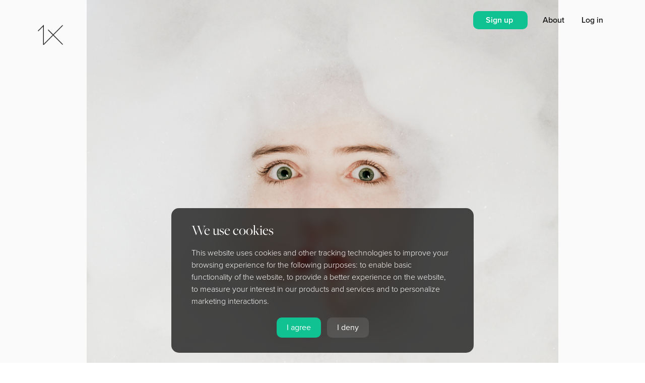

--- FILE ---
content_type: text/html; charset=utf-8
request_url: https://www.google.com/recaptcha/api2/anchor?ar=1&k=6Lc4kd4ZAAAAAISalhrF3nyrdXXbXMfzwmno8F68&co=aHR0cHM6Ly8xeC5jb206NDQz&hl=en&v=PoyoqOPhxBO7pBk68S4YbpHZ&size=invisible&anchor-ms=20000&execute-ms=30000&cb=qd2x6pw20y13
body_size: 48654
content:
<!DOCTYPE HTML><html dir="ltr" lang="en"><head><meta http-equiv="Content-Type" content="text/html; charset=UTF-8">
<meta http-equiv="X-UA-Compatible" content="IE=edge">
<title>reCAPTCHA</title>
<style type="text/css">
/* cyrillic-ext */
@font-face {
  font-family: 'Roboto';
  font-style: normal;
  font-weight: 400;
  font-stretch: 100%;
  src: url(//fonts.gstatic.com/s/roboto/v48/KFO7CnqEu92Fr1ME7kSn66aGLdTylUAMa3GUBHMdazTgWw.woff2) format('woff2');
  unicode-range: U+0460-052F, U+1C80-1C8A, U+20B4, U+2DE0-2DFF, U+A640-A69F, U+FE2E-FE2F;
}
/* cyrillic */
@font-face {
  font-family: 'Roboto';
  font-style: normal;
  font-weight: 400;
  font-stretch: 100%;
  src: url(//fonts.gstatic.com/s/roboto/v48/KFO7CnqEu92Fr1ME7kSn66aGLdTylUAMa3iUBHMdazTgWw.woff2) format('woff2');
  unicode-range: U+0301, U+0400-045F, U+0490-0491, U+04B0-04B1, U+2116;
}
/* greek-ext */
@font-face {
  font-family: 'Roboto';
  font-style: normal;
  font-weight: 400;
  font-stretch: 100%;
  src: url(//fonts.gstatic.com/s/roboto/v48/KFO7CnqEu92Fr1ME7kSn66aGLdTylUAMa3CUBHMdazTgWw.woff2) format('woff2');
  unicode-range: U+1F00-1FFF;
}
/* greek */
@font-face {
  font-family: 'Roboto';
  font-style: normal;
  font-weight: 400;
  font-stretch: 100%;
  src: url(//fonts.gstatic.com/s/roboto/v48/KFO7CnqEu92Fr1ME7kSn66aGLdTylUAMa3-UBHMdazTgWw.woff2) format('woff2');
  unicode-range: U+0370-0377, U+037A-037F, U+0384-038A, U+038C, U+038E-03A1, U+03A3-03FF;
}
/* math */
@font-face {
  font-family: 'Roboto';
  font-style: normal;
  font-weight: 400;
  font-stretch: 100%;
  src: url(//fonts.gstatic.com/s/roboto/v48/KFO7CnqEu92Fr1ME7kSn66aGLdTylUAMawCUBHMdazTgWw.woff2) format('woff2');
  unicode-range: U+0302-0303, U+0305, U+0307-0308, U+0310, U+0312, U+0315, U+031A, U+0326-0327, U+032C, U+032F-0330, U+0332-0333, U+0338, U+033A, U+0346, U+034D, U+0391-03A1, U+03A3-03A9, U+03B1-03C9, U+03D1, U+03D5-03D6, U+03F0-03F1, U+03F4-03F5, U+2016-2017, U+2034-2038, U+203C, U+2040, U+2043, U+2047, U+2050, U+2057, U+205F, U+2070-2071, U+2074-208E, U+2090-209C, U+20D0-20DC, U+20E1, U+20E5-20EF, U+2100-2112, U+2114-2115, U+2117-2121, U+2123-214F, U+2190, U+2192, U+2194-21AE, U+21B0-21E5, U+21F1-21F2, U+21F4-2211, U+2213-2214, U+2216-22FF, U+2308-230B, U+2310, U+2319, U+231C-2321, U+2336-237A, U+237C, U+2395, U+239B-23B7, U+23D0, U+23DC-23E1, U+2474-2475, U+25AF, U+25B3, U+25B7, U+25BD, U+25C1, U+25CA, U+25CC, U+25FB, U+266D-266F, U+27C0-27FF, U+2900-2AFF, U+2B0E-2B11, U+2B30-2B4C, U+2BFE, U+3030, U+FF5B, U+FF5D, U+1D400-1D7FF, U+1EE00-1EEFF;
}
/* symbols */
@font-face {
  font-family: 'Roboto';
  font-style: normal;
  font-weight: 400;
  font-stretch: 100%;
  src: url(//fonts.gstatic.com/s/roboto/v48/KFO7CnqEu92Fr1ME7kSn66aGLdTylUAMaxKUBHMdazTgWw.woff2) format('woff2');
  unicode-range: U+0001-000C, U+000E-001F, U+007F-009F, U+20DD-20E0, U+20E2-20E4, U+2150-218F, U+2190, U+2192, U+2194-2199, U+21AF, U+21E6-21F0, U+21F3, U+2218-2219, U+2299, U+22C4-22C6, U+2300-243F, U+2440-244A, U+2460-24FF, U+25A0-27BF, U+2800-28FF, U+2921-2922, U+2981, U+29BF, U+29EB, U+2B00-2BFF, U+4DC0-4DFF, U+FFF9-FFFB, U+10140-1018E, U+10190-1019C, U+101A0, U+101D0-101FD, U+102E0-102FB, U+10E60-10E7E, U+1D2C0-1D2D3, U+1D2E0-1D37F, U+1F000-1F0FF, U+1F100-1F1AD, U+1F1E6-1F1FF, U+1F30D-1F30F, U+1F315, U+1F31C, U+1F31E, U+1F320-1F32C, U+1F336, U+1F378, U+1F37D, U+1F382, U+1F393-1F39F, U+1F3A7-1F3A8, U+1F3AC-1F3AF, U+1F3C2, U+1F3C4-1F3C6, U+1F3CA-1F3CE, U+1F3D4-1F3E0, U+1F3ED, U+1F3F1-1F3F3, U+1F3F5-1F3F7, U+1F408, U+1F415, U+1F41F, U+1F426, U+1F43F, U+1F441-1F442, U+1F444, U+1F446-1F449, U+1F44C-1F44E, U+1F453, U+1F46A, U+1F47D, U+1F4A3, U+1F4B0, U+1F4B3, U+1F4B9, U+1F4BB, U+1F4BF, U+1F4C8-1F4CB, U+1F4D6, U+1F4DA, U+1F4DF, U+1F4E3-1F4E6, U+1F4EA-1F4ED, U+1F4F7, U+1F4F9-1F4FB, U+1F4FD-1F4FE, U+1F503, U+1F507-1F50B, U+1F50D, U+1F512-1F513, U+1F53E-1F54A, U+1F54F-1F5FA, U+1F610, U+1F650-1F67F, U+1F687, U+1F68D, U+1F691, U+1F694, U+1F698, U+1F6AD, U+1F6B2, U+1F6B9-1F6BA, U+1F6BC, U+1F6C6-1F6CF, U+1F6D3-1F6D7, U+1F6E0-1F6EA, U+1F6F0-1F6F3, U+1F6F7-1F6FC, U+1F700-1F7FF, U+1F800-1F80B, U+1F810-1F847, U+1F850-1F859, U+1F860-1F887, U+1F890-1F8AD, U+1F8B0-1F8BB, U+1F8C0-1F8C1, U+1F900-1F90B, U+1F93B, U+1F946, U+1F984, U+1F996, U+1F9E9, U+1FA00-1FA6F, U+1FA70-1FA7C, U+1FA80-1FA89, U+1FA8F-1FAC6, U+1FACE-1FADC, U+1FADF-1FAE9, U+1FAF0-1FAF8, U+1FB00-1FBFF;
}
/* vietnamese */
@font-face {
  font-family: 'Roboto';
  font-style: normal;
  font-weight: 400;
  font-stretch: 100%;
  src: url(//fonts.gstatic.com/s/roboto/v48/KFO7CnqEu92Fr1ME7kSn66aGLdTylUAMa3OUBHMdazTgWw.woff2) format('woff2');
  unicode-range: U+0102-0103, U+0110-0111, U+0128-0129, U+0168-0169, U+01A0-01A1, U+01AF-01B0, U+0300-0301, U+0303-0304, U+0308-0309, U+0323, U+0329, U+1EA0-1EF9, U+20AB;
}
/* latin-ext */
@font-face {
  font-family: 'Roboto';
  font-style: normal;
  font-weight: 400;
  font-stretch: 100%;
  src: url(//fonts.gstatic.com/s/roboto/v48/KFO7CnqEu92Fr1ME7kSn66aGLdTylUAMa3KUBHMdazTgWw.woff2) format('woff2');
  unicode-range: U+0100-02BA, U+02BD-02C5, U+02C7-02CC, U+02CE-02D7, U+02DD-02FF, U+0304, U+0308, U+0329, U+1D00-1DBF, U+1E00-1E9F, U+1EF2-1EFF, U+2020, U+20A0-20AB, U+20AD-20C0, U+2113, U+2C60-2C7F, U+A720-A7FF;
}
/* latin */
@font-face {
  font-family: 'Roboto';
  font-style: normal;
  font-weight: 400;
  font-stretch: 100%;
  src: url(//fonts.gstatic.com/s/roboto/v48/KFO7CnqEu92Fr1ME7kSn66aGLdTylUAMa3yUBHMdazQ.woff2) format('woff2');
  unicode-range: U+0000-00FF, U+0131, U+0152-0153, U+02BB-02BC, U+02C6, U+02DA, U+02DC, U+0304, U+0308, U+0329, U+2000-206F, U+20AC, U+2122, U+2191, U+2193, U+2212, U+2215, U+FEFF, U+FFFD;
}
/* cyrillic-ext */
@font-face {
  font-family: 'Roboto';
  font-style: normal;
  font-weight: 500;
  font-stretch: 100%;
  src: url(//fonts.gstatic.com/s/roboto/v48/KFO7CnqEu92Fr1ME7kSn66aGLdTylUAMa3GUBHMdazTgWw.woff2) format('woff2');
  unicode-range: U+0460-052F, U+1C80-1C8A, U+20B4, U+2DE0-2DFF, U+A640-A69F, U+FE2E-FE2F;
}
/* cyrillic */
@font-face {
  font-family: 'Roboto';
  font-style: normal;
  font-weight: 500;
  font-stretch: 100%;
  src: url(//fonts.gstatic.com/s/roboto/v48/KFO7CnqEu92Fr1ME7kSn66aGLdTylUAMa3iUBHMdazTgWw.woff2) format('woff2');
  unicode-range: U+0301, U+0400-045F, U+0490-0491, U+04B0-04B1, U+2116;
}
/* greek-ext */
@font-face {
  font-family: 'Roboto';
  font-style: normal;
  font-weight: 500;
  font-stretch: 100%;
  src: url(//fonts.gstatic.com/s/roboto/v48/KFO7CnqEu92Fr1ME7kSn66aGLdTylUAMa3CUBHMdazTgWw.woff2) format('woff2');
  unicode-range: U+1F00-1FFF;
}
/* greek */
@font-face {
  font-family: 'Roboto';
  font-style: normal;
  font-weight: 500;
  font-stretch: 100%;
  src: url(//fonts.gstatic.com/s/roboto/v48/KFO7CnqEu92Fr1ME7kSn66aGLdTylUAMa3-UBHMdazTgWw.woff2) format('woff2');
  unicode-range: U+0370-0377, U+037A-037F, U+0384-038A, U+038C, U+038E-03A1, U+03A3-03FF;
}
/* math */
@font-face {
  font-family: 'Roboto';
  font-style: normal;
  font-weight: 500;
  font-stretch: 100%;
  src: url(//fonts.gstatic.com/s/roboto/v48/KFO7CnqEu92Fr1ME7kSn66aGLdTylUAMawCUBHMdazTgWw.woff2) format('woff2');
  unicode-range: U+0302-0303, U+0305, U+0307-0308, U+0310, U+0312, U+0315, U+031A, U+0326-0327, U+032C, U+032F-0330, U+0332-0333, U+0338, U+033A, U+0346, U+034D, U+0391-03A1, U+03A3-03A9, U+03B1-03C9, U+03D1, U+03D5-03D6, U+03F0-03F1, U+03F4-03F5, U+2016-2017, U+2034-2038, U+203C, U+2040, U+2043, U+2047, U+2050, U+2057, U+205F, U+2070-2071, U+2074-208E, U+2090-209C, U+20D0-20DC, U+20E1, U+20E5-20EF, U+2100-2112, U+2114-2115, U+2117-2121, U+2123-214F, U+2190, U+2192, U+2194-21AE, U+21B0-21E5, U+21F1-21F2, U+21F4-2211, U+2213-2214, U+2216-22FF, U+2308-230B, U+2310, U+2319, U+231C-2321, U+2336-237A, U+237C, U+2395, U+239B-23B7, U+23D0, U+23DC-23E1, U+2474-2475, U+25AF, U+25B3, U+25B7, U+25BD, U+25C1, U+25CA, U+25CC, U+25FB, U+266D-266F, U+27C0-27FF, U+2900-2AFF, U+2B0E-2B11, U+2B30-2B4C, U+2BFE, U+3030, U+FF5B, U+FF5D, U+1D400-1D7FF, U+1EE00-1EEFF;
}
/* symbols */
@font-face {
  font-family: 'Roboto';
  font-style: normal;
  font-weight: 500;
  font-stretch: 100%;
  src: url(//fonts.gstatic.com/s/roboto/v48/KFO7CnqEu92Fr1ME7kSn66aGLdTylUAMaxKUBHMdazTgWw.woff2) format('woff2');
  unicode-range: U+0001-000C, U+000E-001F, U+007F-009F, U+20DD-20E0, U+20E2-20E4, U+2150-218F, U+2190, U+2192, U+2194-2199, U+21AF, U+21E6-21F0, U+21F3, U+2218-2219, U+2299, U+22C4-22C6, U+2300-243F, U+2440-244A, U+2460-24FF, U+25A0-27BF, U+2800-28FF, U+2921-2922, U+2981, U+29BF, U+29EB, U+2B00-2BFF, U+4DC0-4DFF, U+FFF9-FFFB, U+10140-1018E, U+10190-1019C, U+101A0, U+101D0-101FD, U+102E0-102FB, U+10E60-10E7E, U+1D2C0-1D2D3, U+1D2E0-1D37F, U+1F000-1F0FF, U+1F100-1F1AD, U+1F1E6-1F1FF, U+1F30D-1F30F, U+1F315, U+1F31C, U+1F31E, U+1F320-1F32C, U+1F336, U+1F378, U+1F37D, U+1F382, U+1F393-1F39F, U+1F3A7-1F3A8, U+1F3AC-1F3AF, U+1F3C2, U+1F3C4-1F3C6, U+1F3CA-1F3CE, U+1F3D4-1F3E0, U+1F3ED, U+1F3F1-1F3F3, U+1F3F5-1F3F7, U+1F408, U+1F415, U+1F41F, U+1F426, U+1F43F, U+1F441-1F442, U+1F444, U+1F446-1F449, U+1F44C-1F44E, U+1F453, U+1F46A, U+1F47D, U+1F4A3, U+1F4B0, U+1F4B3, U+1F4B9, U+1F4BB, U+1F4BF, U+1F4C8-1F4CB, U+1F4D6, U+1F4DA, U+1F4DF, U+1F4E3-1F4E6, U+1F4EA-1F4ED, U+1F4F7, U+1F4F9-1F4FB, U+1F4FD-1F4FE, U+1F503, U+1F507-1F50B, U+1F50D, U+1F512-1F513, U+1F53E-1F54A, U+1F54F-1F5FA, U+1F610, U+1F650-1F67F, U+1F687, U+1F68D, U+1F691, U+1F694, U+1F698, U+1F6AD, U+1F6B2, U+1F6B9-1F6BA, U+1F6BC, U+1F6C6-1F6CF, U+1F6D3-1F6D7, U+1F6E0-1F6EA, U+1F6F0-1F6F3, U+1F6F7-1F6FC, U+1F700-1F7FF, U+1F800-1F80B, U+1F810-1F847, U+1F850-1F859, U+1F860-1F887, U+1F890-1F8AD, U+1F8B0-1F8BB, U+1F8C0-1F8C1, U+1F900-1F90B, U+1F93B, U+1F946, U+1F984, U+1F996, U+1F9E9, U+1FA00-1FA6F, U+1FA70-1FA7C, U+1FA80-1FA89, U+1FA8F-1FAC6, U+1FACE-1FADC, U+1FADF-1FAE9, U+1FAF0-1FAF8, U+1FB00-1FBFF;
}
/* vietnamese */
@font-face {
  font-family: 'Roboto';
  font-style: normal;
  font-weight: 500;
  font-stretch: 100%;
  src: url(//fonts.gstatic.com/s/roboto/v48/KFO7CnqEu92Fr1ME7kSn66aGLdTylUAMa3OUBHMdazTgWw.woff2) format('woff2');
  unicode-range: U+0102-0103, U+0110-0111, U+0128-0129, U+0168-0169, U+01A0-01A1, U+01AF-01B0, U+0300-0301, U+0303-0304, U+0308-0309, U+0323, U+0329, U+1EA0-1EF9, U+20AB;
}
/* latin-ext */
@font-face {
  font-family: 'Roboto';
  font-style: normal;
  font-weight: 500;
  font-stretch: 100%;
  src: url(//fonts.gstatic.com/s/roboto/v48/KFO7CnqEu92Fr1ME7kSn66aGLdTylUAMa3KUBHMdazTgWw.woff2) format('woff2');
  unicode-range: U+0100-02BA, U+02BD-02C5, U+02C7-02CC, U+02CE-02D7, U+02DD-02FF, U+0304, U+0308, U+0329, U+1D00-1DBF, U+1E00-1E9F, U+1EF2-1EFF, U+2020, U+20A0-20AB, U+20AD-20C0, U+2113, U+2C60-2C7F, U+A720-A7FF;
}
/* latin */
@font-face {
  font-family: 'Roboto';
  font-style: normal;
  font-weight: 500;
  font-stretch: 100%;
  src: url(//fonts.gstatic.com/s/roboto/v48/KFO7CnqEu92Fr1ME7kSn66aGLdTylUAMa3yUBHMdazQ.woff2) format('woff2');
  unicode-range: U+0000-00FF, U+0131, U+0152-0153, U+02BB-02BC, U+02C6, U+02DA, U+02DC, U+0304, U+0308, U+0329, U+2000-206F, U+20AC, U+2122, U+2191, U+2193, U+2212, U+2215, U+FEFF, U+FFFD;
}
/* cyrillic-ext */
@font-face {
  font-family: 'Roboto';
  font-style: normal;
  font-weight: 900;
  font-stretch: 100%;
  src: url(//fonts.gstatic.com/s/roboto/v48/KFO7CnqEu92Fr1ME7kSn66aGLdTylUAMa3GUBHMdazTgWw.woff2) format('woff2');
  unicode-range: U+0460-052F, U+1C80-1C8A, U+20B4, U+2DE0-2DFF, U+A640-A69F, U+FE2E-FE2F;
}
/* cyrillic */
@font-face {
  font-family: 'Roboto';
  font-style: normal;
  font-weight: 900;
  font-stretch: 100%;
  src: url(//fonts.gstatic.com/s/roboto/v48/KFO7CnqEu92Fr1ME7kSn66aGLdTylUAMa3iUBHMdazTgWw.woff2) format('woff2');
  unicode-range: U+0301, U+0400-045F, U+0490-0491, U+04B0-04B1, U+2116;
}
/* greek-ext */
@font-face {
  font-family: 'Roboto';
  font-style: normal;
  font-weight: 900;
  font-stretch: 100%;
  src: url(//fonts.gstatic.com/s/roboto/v48/KFO7CnqEu92Fr1ME7kSn66aGLdTylUAMa3CUBHMdazTgWw.woff2) format('woff2');
  unicode-range: U+1F00-1FFF;
}
/* greek */
@font-face {
  font-family: 'Roboto';
  font-style: normal;
  font-weight: 900;
  font-stretch: 100%;
  src: url(//fonts.gstatic.com/s/roboto/v48/KFO7CnqEu92Fr1ME7kSn66aGLdTylUAMa3-UBHMdazTgWw.woff2) format('woff2');
  unicode-range: U+0370-0377, U+037A-037F, U+0384-038A, U+038C, U+038E-03A1, U+03A3-03FF;
}
/* math */
@font-face {
  font-family: 'Roboto';
  font-style: normal;
  font-weight: 900;
  font-stretch: 100%;
  src: url(//fonts.gstatic.com/s/roboto/v48/KFO7CnqEu92Fr1ME7kSn66aGLdTylUAMawCUBHMdazTgWw.woff2) format('woff2');
  unicode-range: U+0302-0303, U+0305, U+0307-0308, U+0310, U+0312, U+0315, U+031A, U+0326-0327, U+032C, U+032F-0330, U+0332-0333, U+0338, U+033A, U+0346, U+034D, U+0391-03A1, U+03A3-03A9, U+03B1-03C9, U+03D1, U+03D5-03D6, U+03F0-03F1, U+03F4-03F5, U+2016-2017, U+2034-2038, U+203C, U+2040, U+2043, U+2047, U+2050, U+2057, U+205F, U+2070-2071, U+2074-208E, U+2090-209C, U+20D0-20DC, U+20E1, U+20E5-20EF, U+2100-2112, U+2114-2115, U+2117-2121, U+2123-214F, U+2190, U+2192, U+2194-21AE, U+21B0-21E5, U+21F1-21F2, U+21F4-2211, U+2213-2214, U+2216-22FF, U+2308-230B, U+2310, U+2319, U+231C-2321, U+2336-237A, U+237C, U+2395, U+239B-23B7, U+23D0, U+23DC-23E1, U+2474-2475, U+25AF, U+25B3, U+25B7, U+25BD, U+25C1, U+25CA, U+25CC, U+25FB, U+266D-266F, U+27C0-27FF, U+2900-2AFF, U+2B0E-2B11, U+2B30-2B4C, U+2BFE, U+3030, U+FF5B, U+FF5D, U+1D400-1D7FF, U+1EE00-1EEFF;
}
/* symbols */
@font-face {
  font-family: 'Roboto';
  font-style: normal;
  font-weight: 900;
  font-stretch: 100%;
  src: url(//fonts.gstatic.com/s/roboto/v48/KFO7CnqEu92Fr1ME7kSn66aGLdTylUAMaxKUBHMdazTgWw.woff2) format('woff2');
  unicode-range: U+0001-000C, U+000E-001F, U+007F-009F, U+20DD-20E0, U+20E2-20E4, U+2150-218F, U+2190, U+2192, U+2194-2199, U+21AF, U+21E6-21F0, U+21F3, U+2218-2219, U+2299, U+22C4-22C6, U+2300-243F, U+2440-244A, U+2460-24FF, U+25A0-27BF, U+2800-28FF, U+2921-2922, U+2981, U+29BF, U+29EB, U+2B00-2BFF, U+4DC0-4DFF, U+FFF9-FFFB, U+10140-1018E, U+10190-1019C, U+101A0, U+101D0-101FD, U+102E0-102FB, U+10E60-10E7E, U+1D2C0-1D2D3, U+1D2E0-1D37F, U+1F000-1F0FF, U+1F100-1F1AD, U+1F1E6-1F1FF, U+1F30D-1F30F, U+1F315, U+1F31C, U+1F31E, U+1F320-1F32C, U+1F336, U+1F378, U+1F37D, U+1F382, U+1F393-1F39F, U+1F3A7-1F3A8, U+1F3AC-1F3AF, U+1F3C2, U+1F3C4-1F3C6, U+1F3CA-1F3CE, U+1F3D4-1F3E0, U+1F3ED, U+1F3F1-1F3F3, U+1F3F5-1F3F7, U+1F408, U+1F415, U+1F41F, U+1F426, U+1F43F, U+1F441-1F442, U+1F444, U+1F446-1F449, U+1F44C-1F44E, U+1F453, U+1F46A, U+1F47D, U+1F4A3, U+1F4B0, U+1F4B3, U+1F4B9, U+1F4BB, U+1F4BF, U+1F4C8-1F4CB, U+1F4D6, U+1F4DA, U+1F4DF, U+1F4E3-1F4E6, U+1F4EA-1F4ED, U+1F4F7, U+1F4F9-1F4FB, U+1F4FD-1F4FE, U+1F503, U+1F507-1F50B, U+1F50D, U+1F512-1F513, U+1F53E-1F54A, U+1F54F-1F5FA, U+1F610, U+1F650-1F67F, U+1F687, U+1F68D, U+1F691, U+1F694, U+1F698, U+1F6AD, U+1F6B2, U+1F6B9-1F6BA, U+1F6BC, U+1F6C6-1F6CF, U+1F6D3-1F6D7, U+1F6E0-1F6EA, U+1F6F0-1F6F3, U+1F6F7-1F6FC, U+1F700-1F7FF, U+1F800-1F80B, U+1F810-1F847, U+1F850-1F859, U+1F860-1F887, U+1F890-1F8AD, U+1F8B0-1F8BB, U+1F8C0-1F8C1, U+1F900-1F90B, U+1F93B, U+1F946, U+1F984, U+1F996, U+1F9E9, U+1FA00-1FA6F, U+1FA70-1FA7C, U+1FA80-1FA89, U+1FA8F-1FAC6, U+1FACE-1FADC, U+1FADF-1FAE9, U+1FAF0-1FAF8, U+1FB00-1FBFF;
}
/* vietnamese */
@font-face {
  font-family: 'Roboto';
  font-style: normal;
  font-weight: 900;
  font-stretch: 100%;
  src: url(//fonts.gstatic.com/s/roboto/v48/KFO7CnqEu92Fr1ME7kSn66aGLdTylUAMa3OUBHMdazTgWw.woff2) format('woff2');
  unicode-range: U+0102-0103, U+0110-0111, U+0128-0129, U+0168-0169, U+01A0-01A1, U+01AF-01B0, U+0300-0301, U+0303-0304, U+0308-0309, U+0323, U+0329, U+1EA0-1EF9, U+20AB;
}
/* latin-ext */
@font-face {
  font-family: 'Roboto';
  font-style: normal;
  font-weight: 900;
  font-stretch: 100%;
  src: url(//fonts.gstatic.com/s/roboto/v48/KFO7CnqEu92Fr1ME7kSn66aGLdTylUAMa3KUBHMdazTgWw.woff2) format('woff2');
  unicode-range: U+0100-02BA, U+02BD-02C5, U+02C7-02CC, U+02CE-02D7, U+02DD-02FF, U+0304, U+0308, U+0329, U+1D00-1DBF, U+1E00-1E9F, U+1EF2-1EFF, U+2020, U+20A0-20AB, U+20AD-20C0, U+2113, U+2C60-2C7F, U+A720-A7FF;
}
/* latin */
@font-face {
  font-family: 'Roboto';
  font-style: normal;
  font-weight: 900;
  font-stretch: 100%;
  src: url(//fonts.gstatic.com/s/roboto/v48/KFO7CnqEu92Fr1ME7kSn66aGLdTylUAMa3yUBHMdazQ.woff2) format('woff2');
  unicode-range: U+0000-00FF, U+0131, U+0152-0153, U+02BB-02BC, U+02C6, U+02DA, U+02DC, U+0304, U+0308, U+0329, U+2000-206F, U+20AC, U+2122, U+2191, U+2193, U+2212, U+2215, U+FEFF, U+FFFD;
}

</style>
<link rel="stylesheet" type="text/css" href="https://www.gstatic.com/recaptcha/releases/PoyoqOPhxBO7pBk68S4YbpHZ/styles__ltr.css">
<script nonce="JwTYRNuu_IJ_V6p8zpKsIQ" type="text/javascript">window['__recaptcha_api'] = 'https://www.google.com/recaptcha/api2/';</script>
<script type="text/javascript" src="https://www.gstatic.com/recaptcha/releases/PoyoqOPhxBO7pBk68S4YbpHZ/recaptcha__en.js" nonce="JwTYRNuu_IJ_V6p8zpKsIQ">
      
    </script></head>
<body><div id="rc-anchor-alert" class="rc-anchor-alert"></div>
<input type="hidden" id="recaptcha-token" value="[base64]">
<script type="text/javascript" nonce="JwTYRNuu_IJ_V6p8zpKsIQ">
      recaptcha.anchor.Main.init("[\x22ainput\x22,[\x22bgdata\x22,\x22\x22,\[base64]/[base64]/[base64]/[base64]/[base64]/[base64]/KGcoTywyNTMsTy5PKSxVRyhPLEMpKTpnKE8sMjUzLEMpLE8pKSxsKSksTykpfSxieT1mdW5jdGlvbihDLE8sdSxsKXtmb3IobD0odT1SKEMpLDApO08+MDtPLS0pbD1sPDw4fFooQyk7ZyhDLHUsbCl9LFVHPWZ1bmN0aW9uKEMsTyl7Qy5pLmxlbmd0aD4xMDQ/[base64]/[base64]/[base64]/[base64]/[base64]/[base64]/[base64]\\u003d\x22,\[base64]\\u003d\x22,\x22w7svw4BVDcOuGirDolHDhMOmw6Ylw50Vw4A4w4offSxFA8KEGMKbwpUMGl7DpxbDicOVQ3EfEsK+I0xmw4sVw7vDicOqw63CqcK0BMKrTsOKX0jDh8K2J8KJw6LCncOSCMOfwqXCl2XDg2/DrSfDuio5FcKIB8O1QS3DgcKLG2Ybw4zCgwTCjmk1woXDvMKcw7swwq3CuMOLKcKKNMKlEsOGwrMgKz7CqUxXYg7Cj8OWahE8BcKDwosgwqMlQcOHw4pXw71wwpJTVcOBO8K8w7NsRTZuw7JtwoHCucO6S8OjZT/CnsOUw5d1w6/DjcKPZMOHw5PDq8OQwrQ+w77Cj8O/BEXDl1YzwqPDsMO9Z2JGc8OYC2nDi8KewqhGw7vDjMOTwrcGwqTDtEJSw7FgwokFwqsaSgTCiWnCulrClFzCosOYdELCiF9RbsK8UiPCjsOXw6AJDCZLYXlWBsOUw7DCiMOsLnjDoQQPGkg2YHLCjRlLUg0/XQUye8KUPnrDncO3IMKdwo/DjcKsdk8+RTLCtMOYdcKuw7XDtk3Ds0PDpcOfwrbCnT9YOMKJwqfCggLCoHfCqsKRwpjDmsOKYklrMEDDokUbTC9EI8OpwqDCq3h0eVZzegvCvcKccsO5fMOWP8KcP8OjwrhqKgXDscOkHVTDsMKVw5gCPcOvw5d4wpTCnHdKwo/DgFU4E8OUbsOdWsOaWlfCiFXDpythwq/DuR/Csk8yFWPDu8K2OcO/cS/[base64]/[base64]/DrFs2S8O5woTCjUJoSlEjwpXCmzNDw4dAfEnDoBLCo28bLcK0w5/Dn8K5w643HFTDm8Ofwp7CnMObNsOMZMOdXsOmw6bDpmHDjwXDh8O+EMKtHCbDoAJAFsO6wo0gEMOawqMaDMKxwpB7wrZ7FMOcworDucKveTcRw4rDk8O+CRLDsUXCisOlIxnCmRdmLUpDw5HCiQLDkB/DjxkmdXTDkRbCtEx2VjB8w4jCtMOxbmzDrGxyTzFCe8OGwp3Cs2pZw7YBw44Fw6MIwofCqcKsGgnDtcOFwpsQwqDCsns8w4tnLEwiZmDCn0DConErw6MMdsOTCRJ7w4HCrsKTwrvDlBc3MsOHw51mZHYEwqXCl8Kbwq/[base64]/DvkxAMMKyVMOowo9xw6Mvwq9lEifChMK+VgjDhcKsKsKgw4RJw4NjH8KVw5zCvsOWwr/DhwzDj8KHw5fCscKvLmLCk3YQXsOJw4rDkcKXwr4oASQmfATCuwI9wqjChW98w6PClsOZwqHCpMOkw7bDi0/DkcO7w77DhHzCu0fCrcK0DxQLwrpjTFnCtcOrw4jCvHPDnkLDnMOJMAxfwoETw4AvYHgKfVo/dnt/GsK3PcOfB8O8woLCpR7DgsOewqQAfxZWJFjCsmgiw7/DssOpw7TCoXwjwrbDtiJWwpDCngxSw5snTMKiwo5oGMKaw5otTQo/[base64]/DuVMFw5BEbsOhwqILFMO8w5LChMOww6MawqLDvcOiWMK3w6VYwo/CqgU7D8Ojw6wNw6XChVvCg0vDuh8qwplpf3jDhXzDgxYwwpfDpMO3RC9Qw5BeBmnCl8OLw4TCsSLDihLDigjCmMOwwo9Bw5oSw5XCk1rCjMKkQ8K3w6I7XXVjw4EbwpJBeWx5W8Oaw5pgwqrDjD8ZwrXCgVjCt3nCjlZ/[base64]/CkMK/wqAoJcKSYTnCsi3CuDjCoATDlGAWw4DDv8KkEQAzw5UjTMOwwrIqWcKmGl1oSMO7LcOHG8O/wqHCh37CgAo1FcOSHRDCgMKYwqXCvE49w7A+CMOkYcKcw7fDqzIvw5fDrn0Fw4vCsMK2w7PDusO6w6zDnmHDoAwEw6HDiATCmsKoFnccw7HDgMKLLmTCkcKow58wJW/DjFHCjsK3wozCvzEtw7DClljCu8Kyw5sGwodEw7nDvjxdAcKbw7HCjGAzNsKcN8KvGk3DnMK0Z2/Dk8KRw5xowo8oB0LCtMOtwocJccONwpgATsOLbcOOPMO7HCl4w5EZw4Uaw7rDh2PDvDDCvMObwrDCi8KUHMKyw4XCtTzDvMOAA8O5UUA7DjkVAsKdwo/CrB4Dw6PCpAvCsxXCrFVow73DjcOYw7NiEHonworCun/DiMKBDF0rw41iUcKdwr0Yw7Z6wpzDtn/[base64]/DgywGw5omw4pWw47Cl3LCpGpnw5bDjCcZBm7CkWZPwrbDmGXDpW3DgsKORmkwwpDCggfDrgrDosKowqvCocKbw7YwwpZdHh/DpmJhw5rCrcKtDMOSwqTCocKhwqUgPsODOMKKwohbw4kPUR9tZB/Dj8Oaw7nCpwLCkUjDnWbDskwOcF5DaS/[base64]/[base64]/CoihoLcKbHMOHwojDkCjCkV3CuMKqFlcZw5NfG3fDpsO2VMO8w6jDlELCosKEw68jXVRVw4LCh8KnwoEzw4PCoVjDhjHDqmI2w67Dj8K9w5LDjcODw7HCpy88w4o/ecKTdGrCuRjDp0QYw5wHKGYEUMKywpVRC3EfR1DDvhrDhsKEGsKHYEbCnzk/w798w7PDmWVIw4MMRULChMKUwotaw73CjMOZbFQRwqbDkMKBw6x8OcO4w6hww47Dv8KWwph8w4JYw7bChMOWbS3DpzLClcK5TWlew4JJBUzDkMKzNMK7w6tXw41lw4fDrMKdw4lkwrXCo8Oqw4XCpGFdYS/CrcKaw6jDqmdGw7IowrjCsXdXwrDCo37DtcKmw7Jbw7bDtcOWwpEnUsOpJcOzwq7DtsKTwqo2TkA8w4dDw5PCqCXCgjkLWRhQBW7ClMKnZcKnw6NZLsOUc8KwTytGVcO7MQcrwqZgw78aeMOqXsOywr/CjUPCkTUjC8K+wr7Dqhwde8K8FcKodHhlw5DDlcOEN2zDuMKcwpE1XyjDp8Kfw7tFc8KpbQvCnQB1wo15wqzDjcOcfcKswofCjMKewpXDpllbw4jCrsKWFgvDh8OUwoVBKcKTJhQeOsOPTcO3w4TDljAuNsOoX8O4w5/CkRTCu8OTcsOhCS/CuMKmKMK0w5w/[base64]/[base64]/ZMK+CxDCh8OEBTXDt8KtwqDDmsOXNsOewpXCklzCo8OUw77Dv2PDjUrCicOjF8KCwpoJSw9xwrwTEBAVw5TCnMKxw4XDk8KbwpbDkMKHwqEMPsO3w5nDlcOCw7AmbzbDmX8FG1wnw5oxw45fwo3CoFbDp0ccHhLDmcOYUU/DkibDpcKpCAjClcKAwrfCpMKnJRldImQtAcKbw5AUGxzCnlxqw4nDmhpvw4grw4XDi8O6JcKkw4DDpsKoG3jChcOpWcKtwrV7wrPDmMKJFnzDmmIYw6bDkEQaU8K0SEkyw4fCt8Otw47DsMKUBXjCiC46J8OJDsKpTcOiw5I/NS/DmsKPw4rDvcOtw4bDicKLw6NcCsKYwp7CgsOtZCfDpsOWVcOzwrFewpnCkcOUwqx2P8OsHMKCwrwPw6rDvMKmYXDDgcK8w6DDk0MBwo4/TsK3wr9cTnXDm8KSH39aw4bCsXh4w7DDkk7CkzHDokXCrztawrLDvcOGwr/DrMOYw6EERsO3esO5U8KbGW3CisKjDwZZwojDh0ZbwrslDQwuEWQCw5/[base64]/dsKmw6Ydw4ocFQV2w4xAw48XEMObHcK0w5RzHMKqw5bCg8KCIAlVw7tqw6/Dpgh3w4/CrcKxEivDosK1w44nDcOwEcK6wr3ClcOeGsOrch1RwogQLMOJOsKWw5LDlQhBw4JqXxpqwrrDscK/HcO4wpAswoHDr8O/wq/CiSZ6E8KwRMOzCkTDplHCjsOPw73DqMK/w63Ci8ODIG0fwrx9eXdmWMOWaxbCtsO7VMKLccKOw7/[base64]/Z8KgPDtmVMKyEMKiQAbCpHHDpsOYw4/[base64]/Dm8KRwoxKHMK/[base64]/wrE8w7gnw5ESRj7Dv8KgV8O3w7YAw5bCp8Kdw5PCnG5gw7LCnMKhDMKwwonCr8KTN2zCiXDDusKmwqPDmsOLYMOZMQ7Ct8Kuwr7Du1/CvsK1b03CtsKFKxozw6drwrTDkX7DujXDm8K+w7FDDH7DvgzDqMKJVsKDTsKvS8KAezbDoCEwwpxiPMOxBkVTRCZ/wobCp8KeA0vDgsOBw6XDlMORSFg9eCfDocOudcO6YydUKlwdwoDCnjEtw4rDlcOaGBE5w47CqMKOwrFtw4wPw4LChUM2w40AFTx+w63DvMKnwqzCkjjDkz9eLcKgGMOsw5PDsMOHwrtwBnNSTDk/c8KHccK0OcO1GnrDksORRMKFKMKdwqjDoBLCgAg+YVg1w4PDsMOLNzjCjsKiN0vCtMK5fV3Dmw3DvUjDuRnCpcO+w4Ehw5TCkHl4fE/DicOFYMKPwqpXaVnDj8OnSSUyw5wBAS1HNlc7w4nDosOUwolkwrXCp8OoN8O+KcO/BizDi8KxDMOPN8O3w4k6djTCqsO/RcOHf8KwwpJCagRBwrTDrVEbFMOWwqXDhcKEwox5w5rCnzo+BRVlF8KLFMK3w48IwqJRZ8K9b1Nqw5fCsjTDm3nCusOjw6HCscKLw4Eww6RcSsOxw4jCsMO4UjjCm2tQwrXDlgxtw5kqDcO/UMOkdQFSwpcqdMOOwpzDqcK6C8OgfcKHwrxLcBrCk8KfJsKgQcKqPyg/wopfw7wCQMO6wqTCo8Oowqc7LsKObigrw6gWw5fCoCfDqcKRw74cwqHCrsKxB8K9J8K6QxV2woJZLWzDu8KgAAxtw5nCtsKsWsO8MjHDsF/CiwYjZMKAdcOhasOAB8OSccOKM8KIw7PCiQ7Cs1XDi8KHeW/[base64]/ChxvDkHTCqmXCgkl6wo8OXlcqUMKowoLDin3DlSgBw5jCj1jDucOuUMKgwoF5wp3DjcOGwrYfwobCtcK9w45wwodzwq7DtMOPw5nCux7Dgw3CmcOSaTnCjMKvIcOCwozChHnDocKHw6hTXcKuw4EuDMKDV8O/wpJSA8KSw6nDicOWeSrCqy7DhgUBwoEqfW1MEx/Dj1HCtcO4LQ1Pw4AOwrFKw6/CocKUw44HCsKkw6VywqY7woTCuEDDuTfDr8KTw6PDkAzCosOUwqnDuDXChMK8V8KgBwHCnCzCkFnDtcOEG1RdwqbDtMO1w69gDAxOwpbDjHjDhcKfVjnCuMKGw6HCucKZwr7Ck8KlwrUPwqbCj1/DnAXCi0TDv8KKagzDqsKFI8O1CsOQJk1Nw77Cq0TDuCMUw4fCqsOWw4pUFcKACTJ9IMKJw5k8wpfCusOLWMKnZBE/wo/CqX7DvH5rLSXDvMOhwo9Hw7wJwrLCnlHCkcOkfcOuwr08EMOTGMKkwrrDnUghHMO/akPCgiHDqCo4bMOpw6vCtktxccKCwo9pN8O0bj3CksKjPsKCYMOqGybCi8OlO8ORAVssRmrDgsK+CsK0wrBxIkZowpYDfcKBw4PDpcOocsKtwrRTdX/DnUbDnX8LK8KCCcO7w5HDogfDh8KNHcOwQmPDucOzP1pQSBvCnDPCtsOLw6/DpQLChkZtw7RFZQIrIgNgVcK4w7LDsQHCnBPDjMO0w5Eywo5dwpgtZcKFS8K1w755M2IxJlTCp18LXMKJwr9RwpXChcOfeMKrwoHCh8OjwoXCvMO1AMK3w7dYfMO2w57CvcOAwpTCqcO8w5ckVMKZbMOVwpfDg8OOw58cwprDtMKsGTYyJEVew7hIZUQ/w44ew48mTV/CtsKNw5Ixw5MAbGPCr8OCHSbCuzA8wrTCvMKJewHDmQQ/w7LDoMKZwp/[base64]/Dk8KfIh7DuB3CqsO7S3fDvcKDOT/CtMOVJEgqw5zDq0rDgcO7C8KXY0DDp8K6w4/Dk8OGw5/DmEVGanwDHsK1GnsKw6ZvJcKbwoY+FCtuw4nClkIteDUqw7rDiMOSRcOZw4kQwoBww5MRw6TCgnNmIT9WJzV/[base64]/w7MQKW0Uw4nDpsKWw73DtsKsU1rDhn3ClcKnQDk4dlHDi8KEBMO2fRF3EAdpS2XDqMKORXEFUXEtw7vCuznDiMOPwolzw4LCvhsKwpEDw5MvRUzCssOpL8O5w7zCq8KebMK9SsKubUg7YAs4BW1uw63CsFLCkQUlOA3Cp8KBBR7CrsKeWE/DkxoIW8OWeyHDmMOSwq/DgEESJMKtZcOqwrAawqjCscOEfzw+wr7CnMOswq0dUyTCl8KOw5NDw5PCs8OUJcOIYDVZwqPCp8O4w6llwoTCtWPDmQ4rKMKrwrYVEmU4MMKRXMO2wqvDmMKHw7/[base64]/CvB9/IsK/[base64]/ClBA9F0fCpsKzU8OPw6TDrsOAwoM/[base64]/fMOSwp9/fBtwEjQ1HsKPw6VlwpjDqQ8bw6TDiGAeIcKnHcKyK8KKT8Kzw7RxIcO/w4EswrjDoSYbwqkhFsKvwoU4ORtYwokTFUPDtEBjwphDC8OVw5HCqsKALVpWwogBFjzCvB7DssKKw4BUwrVew4/DlkHCk8OKwr7DmcOQVyAsw4fCjH/[base64]/RR3DrMO/[base64]/Cs8O4w7cYTsOQCcO/[base64]/DpQLDsXBbwqBmwqxLwqoNwq3DoiJ/ZMK3X8Opw6zCp8Ozw6NSwqTDusK1wpbDv2V3wrwtw6XDtH7Cu2jDh2HCqX3Ci8O/[base64]/DhwMGw4xhKQ7DtR/[base64]/DvhtKI8KMw7nDuTLCtGM8CcK0wqphwrg1fSTCrQgOTMKHwojCvMOjw4MYTMKfAMK/[base64]/w6/[base64]/RMOATsKpw48nwqswwpnDsEnDjsKkGAh/wrnDjz/ChmrCgH/DnVHDtRfCjcK9wqpcbcOoUn1SJsKOScKvPTpdB1rCgzDDmMOBw5rCtCptwrM4eS8Vw6Atwpp3wovChWTCkndHw6QAQVzCpsKWw4nChMOFN08HUsKWGXF6wodoccOLWMO3IsKhwrx9w6TCi8KDw494w5h7WcKAw7XCunjDjhFmw7nCg8O5NsKswp9CJH/CrgHCmcK/[base64]/w7M7OsKGw7vCsl/DrsOhwoLDn8OXw54TAMOGwrkuw409woICIcOJK8O3wqbDv8Ouw6/DmHrCrcKnw7/Dt8KRwrxaeFlKwpfCmVTClsKacEUlRcO7CVRBw7jDoMKrw7rCiRYHwq4Gw68zwpPDosO9WxIzw5DClsO6f8KBwpBIADDDvsOkHDNAw6QjSMOswrvCgT/DlUDCosOHHFTDrcOaw6nDncOgRTHCs8OGwodbYEbDm8OjwpJ6woTDk1F5SSTDhCjDpcKIfSLClMOZJkMmYcO+KcK7eMOKwqkwwq/CghhVe8K4RsO9XMKNW8OUBjPDrhvDvRfDl8KVfcOPOcOnwqdRdMKgKMKqwrorw58+LwhIeMOBbW3CjcKiwrzCvcKyw7PCusO2GcOYbMOJUsOcOcOXw5B7wr/CjGzCnnZ2fVfCq8KGbWPCtiIIcnrDlHMnwpEVBsKLQFPCrwRSwrslwobDphjDh8ODw5Z9wrANwoIcXxbDjcOTw5N9axtWwqDCkWvCgMOpMMKyX8OgwrzCgDtxGBVFVTTChlPDgx7DqkXDnnA1awA1N8ObK2zDmVDCq3bCo8KNw7PDp8Kid8KfwpFLGcO8bsKGwpXDmz/DlAkaAcObwpkKDCZ8aGdROMOFajfDr8OTw6Rkw6pTwqMcLQHDvHjChMO3w5bCp0EDw4fCiHpVw6bDiQbDqx0hPRPCi8KNw4rCncOqwqRYw5/DmBXCr8OOwqzCr0fCrBzCsMK7SCIwPcOOw4sCwq7DpxIVw5VYwps9NcKAw65uVyTCvsOPwrRZwplNQMOZAMOwwrlxwoNBw4Nyw6zDjRPDu8OHEnbDgCALw4rDgMKUwq9vJgDCk8Kdwr4vw41oYjbDhF9OwpDDimkiwo9vw5/ClADDtcKPWh8nwrNgwqQ3GcORw5JawovDmcKtEjMVckFcYxUHKxTDnsOPAVVsw4/Cj8Ozw7PDksOKw7x2w6zCn8ODw4fDssOQDk5Zw7hjBsOkw53DsDLDucO2w4YkwoBrNcO2EMOcRD3Dp8Kvwr/DklMTTXw5w6UUCsKsw6LCisOTVkpnw6pgLMOCc2/[base64]/YW3Cr8Kdwr3Cp8Oww6jDnMOAKsKVK8ORw6zCgS3Ds8Ocw4wPV3REwqjDuMOmSsORJsKkFsKbwqYfMR0DHCUfVVjDpFLDtknCv8KtwonCpVHDhcO+RMKDWcOJFjlYwq8OPwwnw4oIw6nCi8O/wplsF1PDuMOlwp7CiUTDssOzwolOfMOmwrhgHcOZVjzCpldXwqxhQFnDhTnCryjCm8OfE8K5IV7DosO7wrLDskR2w6jCicOUwrrCn8O4f8KHIEgXO8Kuw6JqLSrCp0HCr3HCrsOFMwIow4pteR9+VsKXwpfClsOUY0jCtwICQi4uFH3Dhng0bzPDuk/DnixVJFnCncO8wqrDlMKswrnChzYNw6bCusOHwpI4RMKpBMKsw5ZGw4Jcw7vCtcO7wqJ+XFZodMOIUns+wr1/[base64]/Dt8KAQ8KyYl4vTcOZw4rDjzXDpMOoasKpw7NTwqcUwojDpsOAw4fDmiHDgcOgFsKJw6jDuMKedsOCw78Sw6ZLw7QzBcO3wptuw6NlMFbCj2jDg8Oya8OOw7DDqEbChSJ/LCnCvMO0w7PCvMOjw6fCh8KNwrXDqAfDmxcnwr8Tw7vDr8KqwqnDvcOXwovCkz3DiMOAKGNkbzJGwrbDuS3Dq8KLUsO7QMOPw4DCjMO1NsKlw5/[base64]/w791w5AZUsOIw7dIw5BrwrzDncOOwo4oCn1xw6fDhsOncMKTdy3CkipMwrPCrsKsw6QZIF1/w7HDvcKpe0h5wrDDqsKLdsOaw4DDuFFUemHCvcO/[base64]/DuMOhw6rDhBvCvyxXwqMyw7BMw742w4rDosO7w7jDt8Oaw446UCJzMFDCnsKxwrNPYsOWE3kpwqc9w4PDvMOwwr0Aw6YHwrzCmMOlw7vCp8O/[base64]/DksODw6wLw7PCv2vCjsKpTcOewrxtw5ADw5V7KMOiZm3DkBNtw7zCj8Ojdl7Cq0dNwpgUPsOXw6DDnFDCicK8MzTCoMOlQyDDh8OsO1TDmTfDoSQMbMKXw79/wr7CkwvCqcKkw7/Dn8OdNsKewqxCwpDCs8O5wpR1wqHCiMKuZ8Ofw4ApWcO9ZzZ0w6LCg8O9wqE1CUrDpEfDtxobejhJw4zCmcK/[base64]/DlMKbcRjDpcO8wqLCqQ3CmcKMXHQUw6NqJ8OxwqExw5bDsBrCmjI4V8K/[base64]/CnDZ3wrE4UBrDv8KNQQA6FcKjw6txw5vCo17DvMKfw5Yow7jDhsO/w4lpC8O5wqN8w4jDo8O3fmLCnTLDjMOEw6J/WCvCmsOhfyDCisOHCsKhaDhEXMK+wovDrsKdHH/DscO4wr0ESRzDrMOBaAnDrMKiESjDicKGwoQww4HCl0rDmyh3w40SL8KrwrxHw7pELMOfcxU/[base64]/E8OKLsKCTMO8woDCpMK1GAxRfzJqcR5mwr87wqvCnsKfP8KGQAXDn8KyekY6BcO6CsOPw5fCs8KqcSZQw4rCnCjDh0fCjMOgwpjDtzlZw4E5L37CtWXDh8KAwoYkMgoIKRvDmXfCnh/[base64]/FcKZw69xwpVhwqbDgcOsJzYJXcOwYirCu0LChsO0woF5wr0LwrA7w7vDmsOsw7LCnlLDrA3DlsOEYMKMGxRzeG3DmDfDu8OJF19yRShIDU/[base64]/w5Qxw79ywqPCqcOwP8K1w4xiw7plagvCmsO/dsOHwoDCqsOYw4dNw4HCjcOHVU4Zw5nDocOEwppPw7nDkMK3w6M9wpHCuULDkFJAEUh7w78Ww6jCm1/[base64]/UE0LdSNfwqoZSRfDksKUPsK2d8KCNMO0wrHDhsOjLHNTMyHCoMKRbVvCiGHDmC8Yw7ZlP8OSwpoFw6XCtFp0w4bDp8KCw7dBPsKawp7CrFHDuMKQw45PHXQmwr3Ci8O9wrbCuiF0XFwVK0/CqcKvwonCiMOjwoQFw7gkwpnDh8Ohw5MLWWvCiTjCpUx+DEzDo8O5ZcKUGkxtw5rDuUghdBfCuMKnw4M5YsOwNBVxJF8Uwrx+wpfCk8Orw67Crjw/w4nDrsOuw7vCsBQPeilJwpnDoEN/[base64]/CkcOQLiVsw5vDkMK/ecKBeFHDpQPDqMK3w4nDulcYJi8qwrkZw7g7w5LCv17DucK7wpnDpDcWKRwXwrckBho2YjrCncOWMcKvPkpvPivDjMKGG0fDlsK5TG3DvsO1JsOxwokBwr45XgrCpMKTwrPCpMOtw6zDosOnw4/Ct8Oewo/[base64]/[base64]/Ct1XClilQCkVnUCxrwqTDkMOmKsKDIWIXVMKkw53CssOjwrDClcOZwrpyfi/[base64]/Wm3ClXHDrcKRGCpKw6UwP3PCuQdCwqrCq8Oge8KeXMOWKMKpw4zCt8Opw4IGw597HCDDlmMlbl9JwqB4EcOwwq0wwoHDth4HA8ObEDVhYcKCwqnCrHwXwrYQIQrDtBDCpFHCnkrDg8OMbcKdwrF6TnpEwoNKw7Z5wrJdZG/[base64]/DksO/WsOVT3ZPasKAP8Oww6PDvcOPw79aOT/CnsOdw6pfXcKlwqDDr1XDnhFZw7wpw7odwoTCs1VpwqvDulHDn8OiHA4VImxSw6nDgV9tw58aCH8GfCoPwo0rw5vCv0DDpibCigknw7IrwqsIw6xOYsO8LkbDqlXDpsK2woxnOE0ywo/[base64]/DmhHDnsO3w5nDqMKnXcKpw5PDrjs7FsKRw405NjYLwqLDp3/DoyUhIkLCrDnDoFJCEsKZCgMSwrQUw6lxwqPCgRXDthTCiMO6Sl1iS8OBdD/DtXUmBkg6wqrCtcKxIQo5X8KnTcOjw74TwrjCo8O6w7JpZ3YqL0xBHsOLdsK1AcOFBATDilrDlC7Cul1XWwohwrFnRHnDrUUhFcOWw7UHTcO1wpRpwrt1w7vCo8K4wrjCljXDik3Drzd1w7VXwqjDrcO1w4zChToHwobDtUDCo8OYwrQ/w7DDp0/ClBFsUWwHfyfCgsKywqh1woHDggHDvsOJw50Sw53Dm8OOI8OdFMKkJ37DkHUqw6HClMKgwonDv8OqRcOsNSEawqJiGErClsOiwrB7wpzDnXbDpDXCrsOZZMOlw5Ahw41xfl/[base64]/Dr8OuNcKPI8KwRixaw7I5YzhDbsOMPVFicQfDqMKqw7oMbEpeEcKXw6zChwEQKhx4B8KRw57CjcOYwoTDm8KgE8OFw6DDicORdHjCncOTw4rCp8Kvw4pyOcOBw57CrjXDuTfCoMKEwqbDvWnDly8qB21Jw58kBMKxL8Kaw517w54Zwo/[base64]/FhU3KBgKSMOdXB4VOWXDjmY7wpoGWx4cWsKoGz7CtWtawqMow75sXkxFw7jChcKGRGZcwodyw7Yyw7zDpyXCvgjDjMKtJVnDhnzCpcOEDcKaw5cgZMKjLSfDusKvwoLDml3DqSHDi10RwqrCtXTDq8OIPMO0UyR6EHnCrcKowr9nw7E/w4JLw5DDi8O0WcKES8KqwrRRZAhadcO4cnIswo0zHkocwpwWwqg1VAkCAB9Qwr3DmnjDgXDDhcOcwrI4w5/CuB7Dg8O7THvDuh9wwrzCoxh6by/DpQdJw6fDoVsXwqHCgMObw5fDlhDCuW/CrUB9PjI6w7XCiyNZwqbCpMOvw4DDmEEmwocpGQ/CgR96wr/Dq8OCICrCjcOMcgrDhTbDq8O3w6fCgMOxw7HDmsOOVzPCnsKQAXYye8KEw7fDkhwoHm03bcOWGcKYbSLCk37CpsKMdgnClMOwb8OaJ8OVwqR+NsKmQ8KHDWJ/L8O3w7ZvdUrDo8KhW8OFFMOYbEnChMOdw7jClcKDKybDjj1GwpIpw6jDr8KNw6tWwqBaw4rCjsOiwpIqw7wSw7wEw6/CjsKVwpXDhi7ChsO5IB/Do27CuAPDryTCisOITMOlG8OHw6fCtcKaUiTCrcOjw54wUX3Cl8OTUsKRNcO/ecO3YmDCgwrDkyXCrTc0ClEHZjw4wq0dw5HCq1XDmsK1czAjNwTChMKyw4AtwoRoV1zDu8O4wpnDhMKFwq/DmhrCuMOjw5Qmwr/DlsKZw65zUC/DhMKPTsKhPMK6EcOhE8KrbsKifB5EbBrCjmXCqsOhSkTDtsKMw57CocOBw6nCkgzCtik6w6bCg3gtQgXDuWcgw6nCqD/[base64]/D2l3RB05wpo+TBJdwqrChhZ0KHjDmW3DscOcwqBrwqnDq8O1OcKFwp1Ww77DtCZ1wo3Dn3bCkA98w6c8w5hIP8K5UMOPfcKxwqp8wpbCgGRmwrjDh0FMw60Dw4BNYMO+w7gcesKvCMO3woNhBcKbPUjCoxjCkcKmw7ZmX8O1wp/CmGfDqMOGLsOcNMKvw7k+HQRDwol3wrHCrMOWwoBdw6pyaEsHOTzCtsKySsKhw5rCs8KTw5lYwr4VLMKsAF/CmsKAw4/[base64]/Cm2wsUUPCkiTDmMOQw4TCjW3CsMOIUFDCmcKjXEvDrMO4w4haWMO6w5jCp2fCrsOSI8KIdsO3wprDnEjCicKUGsOSw6nDjiRQw4xNbcObwpHCgV8gwp4gwoPCqkDDsgAPw5nCgk/DqV0HKsKwZxvDvDFRA8KrKWoQIsKIM8KOaBTDkg7DkcOEGmd6w5EHw6M/[base64]/VMKHXCQvw4PCpsKpw4BTw7zCtMKWacOGMgl/woh1GV92wrxXwrjCvSvDknzCncKlwqvDnsKVeHbDpMK5U21kw6DCqnwrwoklXANMw5LDksOrw6TDlsKfUsKwwr7Ci8ObVcO+dMOUMsOCw6stSMOmK8KKDsOyQ1DCs3HCr2fCvsOWDhrCpsK7Jg/DtcOgSMKeScKHA8Obwp3DnhDDqcOswpE3P8KjdcKDL0cPS8OKw7TCnsKFw5M9wqjDpj/[base64]/DrMOrw7PDlcORe8KAbiDDjClIfsOzLXdNw6LDq03DqcO3w4pgTDJbw5YXw4rCqMOdwpjDp8KUw7A1BsOnw4EAwqvDkcO2NMKEwpUbVnrCjxTCtcO4wqLDuA0OwrN2CsOrwrPDkcKPfcOiw4h7w63Cl1glOSwLRFxpIEXClsOdwrZTekTDoMKPFj/ClGJqwqfDhcKKwoTDp8OqXh98OzxZMlQeNFbDvMKBOwsFwpPDugrDrMOEHH9XwohXwpZYw4fCjsKNw5dCYlpQHsOYfnYvw4siIMKiKDHDrsOxw5hLwrzDpMOKZcK8wrHCo2fChFpmwofDkcOCw4PDnXLDkcOywp7Cv8KCBsK5PMKtQsK/wo/DsMOxOsKIwrPCq8OBwpdgZhPDqjzDnF91wppLAMOKwphWAMOEw45wS8K3GcK/wrEowqBIXwzCmMKaVTfCsi7Dox7CrcKUJ8OBw7Q+wrrDmjRoHREnw6lkwqwGQMOyZUXDiyBkQ0HDmcKbwqM5f8KObcOowp4wQsOUw7tpCV4cwprDm8KoDEHDlMOuwp/DncKQfypQwqxLCABUIR/DvSNPXlNXwqzDhxU2bj4PQcOHwqfCrMKMw6LCvydYUgPDl8KxP8KZA8KYw57CoiU1w7QeaQLDhFA4wovDnCAfw4PDgCDCrMODa8Kdw5xNw6FfwoI8wrV/wpxlw7/Csis9B8OOdcOLGQ3ChTTCizotTAw8woYZw6Ecw4wyw4BTw47Cj8K9CcKgwrzClSNXw7gYwr7CsgR3wrhqw7fCl8O3MRrCsQBLJcOzw5V6w7E8w7DCtFXDncKpw70yMlokwp4hw6tQwrYANiA+woHDoMKsEcOqw4bDqGROwqZmRihowpXCicKmw4QRw4/Dmzkhw7XDoDokUcKaRMO6w5XCslEfw7HDgw1MXFPClWI9w5YKwrXDiBlMwqU1NyzCkMKFwqTCtHTDqsOnwo0IU8KRRcKbTzsIwqbDpwnCq8KRXxh1ZhcXOD3CpSx9WXQPwqY9cT4JZ8KWwp1+worCuMO4w4bDicKUKXo2wq7CvsO/HVgTw7vDnUA9dMKNPlZPaRLDm8Ovw5vCiMO3TsOaMWUHwoFEVhXDn8OIXjrDscOfFsKwLHfCtsKeBSstAsKnSDnCq8OqZMKxwqjDmxFQwq/Dk2Y1CMK6D8OJZQQPwpDDsm0Bw5k8S0p2amg/IMKMYhlkw7YTwqvClg4pYQXCsz/CrsK9UnIzw6N0wodtN8OWD0BKw57DlMK5w5Ezw4/DjVrDgcOvDRM6TT9Jw5UhA8Kzw4/DvD4Uw7nCjiMSIBXDpMOdw7rCisO9wqRUwrLDpgNUwofCrsOkJsKjw5BXwrXCnSXCuMOuZS0wMsOWwrkeRTAUw6xTKGk/EMOgDMOsw5/Dn8K2MxwmYQo5O8KWw7Jzwqp4GhrClxQqwpzCqmUow6hEw57CslJHWyTCu8KDw7EfFsKrwpPDm1HCl8ObwqnCssKgdcOow4fDsUQ6wrEZecKVw53Dm8OVD3EdwpXDq3jCm8ODFBDDnMOFwqLDisOGwprDshvDi8KSw5fCgXdcIEoPQDFcCMKLFU8cdyZ/KUrClDPDg0l4w6bCnFM2G8Khw4YbwpvDtD7CmB/CusKlwp17OlYXS8OLUj3CgcOQIDrDnMOewo5vwrEoAsOTw5V5fcOcaTUiXcOHwprDkBNJw6nDgTXDv2jCrVXDisO8wpNYw4/CviPDhglCw7Emw5LCucOTwrUpNU3DuMKAKB4rVyd9wo1tPEXCnsOiXMKvJGFMw5NawpREAMK6UsO9w4jDi8Kzw4HDoREiWcOKBnnCnUR7Hw0ewptnRV0HUsKNNVFGQUAUf3x9aC8ZLMOYBSZKwrTDgXTDqMKIw78Uw4/[base64]/DkGDDo35/[base64]/Dvn53wp3CqzYvAQQOw4hCf8KEwovDsEPDkFLDvsOzw4kZw51lccOpwr7CvTpqwr9AJG1CwohpDQAZf0Fsw4c2U8KDCMOZPm0XfMK3dGHDrXrCnQ3DtcK/wrTCpMKiwqp9w4Uvb8O0c8OxEywvw4d5wo12AgzDhsO0KlVdwpPDjGbCrxjCrkLCrCbDusOGw5x3wqRSw7pKNhrCq33DsTbDu8KWUSYdVcOJX3hiEkHDuXwcOAbCs1NdKMOhwoUSJDshcSzDoMK5PUlgwoLDuBfDhsKQw4sSFUPDqsKLIG/[base64]/Dl2oRcXsvw5zClsK/woYiwoTCkcO7ciLChhrDs8KGRsO7w6jCrkzCr8K/[base64]/w6PCvsKkeMOGw4xkwp/DrkUewqPDr8OscsOVH8KTw6zCv8KABMOnwoZCw7zDmcKCbjE4wqfCmG90w7ReMWJMwpvDsifCnk/[base64]/[base64]/DgMOqW8K7wrrDncOnwo3DnsOfwofDhXnCuMOsAcKOdAXCvcODcsKbw7Y0XFh+LcKjAMO7fFEBf0vCn8OEwpXCs8OkwrQYw4IBIi3Du37CmGjDmsOqw4LDs30Lw6FDej85w5vDlSnDrAM+BzLDm0dMw5nDvBbCv8K1woLDhGjCjcOkwr45wpF3wosYwr/CjMOswovCthc5TxpXaUQKwrzDvsKmwqjDkcKKwqjDplzDrkoHNwQuFsKafyTDjjBBwrDClMKbd8KZwpwEHMKOw7fCqsKXwogVw7TDgsOxwqvDkcKdUsKvTDzCj8K2w7jDpz/DrRDDlsK1wqDDmABTw6IUw5dbwqLDocK7ZSJuQALDo8K6OnPCucK+w4PCm3oyw5DCjVvDqsKlwqvCg3HCoTY+HVwtwpHDqkHCvjtjVsOUwqR5Gj/DlzsKUcKMwpnDv1Q7wq/[base64]/DiHvCt8KowpXCm8K2w6lJbsOdwr7CiUTCoXfChWbCowx/[base64]/DlSgCwpPDtcOPw4gfw4ovLF7Cu8OJe8O4w4giPsKMw6ZVbXPDksOZYsO4VMOseh/CuFPCmCLDgV3CpcOgLsKmK8O3InTDlwfCtyvDocOOwo/CrsK3w7I8acOnw5ZpHgDDonnDhH3CtALCvw\\u003d\\u003d\x22],null,[\x22conf\x22,null,\x226Lc4kd4ZAAAAAISalhrF3nyrdXXbXMfzwmno8F68\x22,0,null,null,null,1,[21,125,63,73,95,87,41,43,42,83,102,105,109,121],[1017145,246],0,null,null,null,null,0,null,0,null,700,1,null,0,\[base64]/76lBhnEnQkZnOKMAhnM8xEZ\x22,0,0,null,null,1,null,0,0,null,null,null,0],\x22https://1x.com:443\x22,null,[3,1,1],null,null,null,1,3600,[\x22https://www.google.com/intl/en/policies/privacy/\x22,\x22https://www.google.com/intl/en/policies/terms/\x22],\x22uyA+IhxhbY4BkS8jKAiRCGK8psmGlSLM3E2SqAsN7S8\\u003d\x22,1,0,null,1,1769126632121,0,0,[178],null,[215,9,120,202,20],\x22RC-m5JooXTMo-FUhg\x22,null,null,null,null,null,\x220dAFcWeA5skcRWH2eCwl5lwm49goF40dX_tCV1KdC6PfeB3cJRyocVYPqEKW-VRLaAPQ5nBJb2-hNcTbVRNM7EKBccqX-QvvImLQ\x22,1769209431935]");
    </script></body></html>

--- FILE ---
content_type: text/xml; charset=UTF-8
request_url: https://1x.com/backend/pdata.php?id=photoinfo:809112
body_size: 3965
content:
<?xml version="1.0" encoding="UTF-8"?><!DOCTYPE characters
[
  <!ELEMENT characters (character*) >
  <!ELEMENT character  (#PCDATA   ) >

<!ENTITY iexcl   "&#161;" >
<!ENTITY cent    "&#162;" >
<!ENTITY pound   "&#163;" >
<!ENTITY curren  "&#164;" >
<!ENTITY yen     "&#165;" >
<!ENTITY brvbar  "&#166;" >
<!ENTITY sect    "&#167;" >
<!ENTITY uml     "&#168;" >
<!ENTITY copy    "&#169;" >
<!ENTITY ordf    "&#170;" >
<!ENTITY laquo   "&#171;" >
<!ENTITY not     "&#172;" >
<!ENTITY shy     "&#173;" >
<!ENTITY reg     "&#174;" >
<!ENTITY macr    "&#175;" >
<!ENTITY deg     "&#176;" >
<!ENTITY plusmn  "&#177;" >
<!ENTITY sup2    "&#178;" >
<!ENTITY sup3    "&#179;" >
<!ENTITY acute   "&#180;" >
<!ENTITY micro   "&#181;" >
<!ENTITY para    "&#182;" >
<!ENTITY middot  "&#183;" >
<!ENTITY cedil   "&#184;" >
<!ENTITY sup1    "&#185;" >
<!ENTITY ordm    "&#186;" >
<!ENTITY raquo   "&#187;" >
<!ENTITY frac14  "&#188;" >
<!ENTITY frac12  "&#189;" >
<!ENTITY frac34  "&#190;" >
<!ENTITY iquest  "&#191;" >
<!ENTITY Agrave  "&#192;" >
<!ENTITY Aacute  "&#193;" >
<!ENTITY Acirc   "&#194;" >
<!ENTITY Atilde  "&#195;" >
<!ENTITY Auml    "&#196;" >
<!ENTITY Aring   "&#197;" >
<!ENTITY AElig   "&#198;" >
<!ENTITY Ccedil  "&#199;" >
<!ENTITY Egrave  "&#200;" >
<!ENTITY Eacute  "&#201;" >
<!ENTITY Ecirc   "&#202;" >
<!ENTITY Euml    "&#203;" >
<!ENTITY Igrave  "&#204;" >
<!ENTITY Iacute  "&#205;" >
<!ENTITY Icirc   "&#206;" >
<!ENTITY Iuml    "&#207;" >
<!ENTITY ETH     "&#208;" >
<!ENTITY Ntilde  "&#209;" >
<!ENTITY Ograve  "&#210;" >
<!ENTITY Oacute  "&#211;" >
<!ENTITY Ocirc   "&#212;" >
<!ENTITY Otilde  "&#213;" >
<!ENTITY Ouml    "&#214;" >
<!ENTITY times   "&#215;" >
<!ENTITY Oslash  "&#216;" >
<!ENTITY Ugrave  "&#217;" >
<!ENTITY Uacute  "&#218;" >
<!ENTITY Ucirc   "&#219;" >
<!ENTITY Uuml    "&#220;" >
<!ENTITY Yacute  "&#221;" >
<!ENTITY THORN   "&#222;" >
<!ENTITY szlig   "&#223;" >
<!ENTITY agrave  "&#224;" >
<!ENTITY aacute  "&#225;" >
<!ENTITY acirc   "&#226;" >
<!ENTITY atilde  "&#227;" >
<!ENTITY auml    "&#228;" >
<!ENTITY aring   "&#229;" >
<!ENTITY aelig   "&#230;" >
<!ENTITY ccedil  "&#231;" >
<!ENTITY egrave  "&#232;" >
<!ENTITY eacute  "&#233;" >
<!ENTITY ecirc   "&#234;" >
<!ENTITY euml    "&#235;" >
<!ENTITY igrave  "&#236;" >
<!ENTITY iacute  "&#237;" >
<!ENTITY icirc   "&#238;" >
<!ENTITY iuml    "&#239;" >
<!ENTITY eth     "&#240;" >
<!ENTITY ntilde  "&#241;" >
<!ENTITY ograve  "&#242;" >
<!ENTITY oacute  "&#243;" >
<!ENTITY ocirc   "&#244;" >
<!ENTITY otilde  "&#245;" >
<!ENTITY ouml    "&#246;" >
<!ENTITY divide  "&#247;" >
<!ENTITY oslash  "&#248;" >
<!ENTITY ugrave  "&#249;" >
<!ENTITY uacute  "&#250;" >
<!ENTITY ucirc   "&#251;" >
<!ENTITY uuml    "&#252;" >
<!ENTITY yacute  "&#253;" >
<!ENTITY thorn   "&#254;" >
<!ENTITY yuml    "&#255;" >

]
><root><status>OK</status><data><![CDATA[<div class="photo-detail"><div class="photo-detail-header">the snow queen</div><div class="photo-detail-author">By <a href="/bellavoneinsiedel" class="photo-detail-author-name">Bella von Einsiedel</a> in <a href="/gallery/conceptual" class="photo-detail-author-exhibition">Conceptual</a></div><div class="photo-detail-like"><span class="photos-feed-item-heart" onclick="like('809112');"><i class="far fa-heart" id="heart2-809112"></i></span> <span class="photo-detail-likecount" id="likecount-809112" onclick="modal('likes:809112','1');">37</span></div><div class="photo-detail-awarded"><div class="photo-detail-awarded-icon"><img src="/assets/img/awarded-r3.png"></div><div class="photo-detail-awarded-label">This photo has been awarded by the Head Curators</div></div><div class="photo-detail-comments" id="comments-809112"><div class="photo-detail-comment" id="comment-3568022"><div class="photo-detail-comment-name"><a href="/purex">Christine Frick</a></div><div class="photo-detail-comment-text">Herrlich geheimnisvoll! V</div></div><div id="photo-detail-replies-809112-3568022" class="photo-detail-comment-replies" style="display: none;"></div><div class="photo-detail-comment" id="comment-3567021"><div class="photo-detail-comment-name"><a href="/mihairomeob">Mihai Bogdan R</a></div><div class="photo-detail-comment-text">Great contribution! V</div></div><div id="photo-detail-replies-809112-3567021" class="photo-detail-comment-replies" style="display: none;"></div><div class="photo-detail-comment" id="comment-3561529"><div class="photo-detail-comment-name"><a href="/joao1969">João Fontes</a></div><div class="photo-detail-comment-text">Lovely! Voted</div></div><div id="photo-detail-replies-809112-3561529" class="photo-detail-comment-replies" style="display: none;"></div></div><div class="photo-detail-comment-all animated fadeIn" id="photo-detail-comment-all-809112" style="display: none;"><div class="photo-detail-comment" id="comment-3561486"><div class="photo-detail-comment-name"><a href="/fcomagallanes">Francisco Magallanes</a></div><div class="photo-detail-comment-text">Dear Bella. Wonderful image.  Excellent capture and process. Don't say the secret. Congratulations for your excellent work! Great entry for the weekly theme! Voted! Fav! All the best to you my dear friend! Greetings!</div></div><div id="photo-detail-replies-809112-3561486" class="photo-detail-comment-replies" style="display: none;"></div><div class="photo-detail-comment" id="comment-3560304"><div class="photo-detail-comment-name"><a href="/jorgelume">Jorge Ribeiro Lume</a> <span class="pro-label-medium" onclick="location.href='/subscribe';">PRO</span></div><div class="photo-detail-comment-text">Very nice mood. V</div></div><div id="photo-detail-replies-809112-3560304" class="photo-detail-comment-replies" style="display: none;"></div><div class="photo-detail-comment" id="comment-3556901"><div class="photo-detail-comment-name"><a href="/rteye">Rahul Tripathi</a></div><div class="photo-detail-comment-text">very nice work...voted</div></div><div id="photo-detail-replies-809112-3556901" class="photo-detail-comment-replies" style="display: none;"></div><div class="photo-detail-comment" id="comment-3555583"><div class="photo-detail-comment-name"><a href="/andreaspekte">Andreas Feldtkeller</a></div><div class="photo-detail-comment-text">beautiful contribution, great work! V+</div></div><div id="photo-detail-replies-809112-3555583" class="photo-detail-comment-replies" style="display: none;"></div><div class="photo-detail-comment" id="comment-3555478"><div class="photo-detail-comment-name"><a href="/petarbos">Petar Boskovski</a></div><div class="photo-detail-comment-text">Superb photo for WT. +V.</div></div><div id="photo-detail-replies-809112-3555478" class="photo-detail-comment-replies" style="display: none;"></div><div class="photo-detail-comment" id="comment-3555451"><div class="photo-detail-comment-name"><a href="/udodittmann">Udo Dittmann</a> <span class="pro-label-medium" onclick="location.href='/subscribe';">PRO</span></div><div class="photo-detail-comment-text">psss, i have to speak quite low ... b e a u t i f u l  e n t r y</div></div><div id="photo-detail-replies-809112-3555451" class="photo-detail-comment-replies" style="display: none;"></div><div class="photo-detail-comment" id="comment-3554939"><div class="photo-detail-comment-name"><a href="/raffaelevall">Raffaele Vallone</a></div><div class="photo-detail-comment-text">Nice apptroach Bella, V, raff</div></div><div id="photo-detail-replies-809112-3554939" class="photo-detail-comment-replies" style="display: none;"></div><div class="photo-detail-comment" id="comment-3554807"><div class="photo-detail-comment-name"><a href="/lagrange">Luc Vangindertael (laGrange)</a> <span class="pro-label-medium" onclick="location.href='/subscribe';">CREW</span></div><div class="photo-detail-comment-text">Fine contribution, V+</div></div><div id="photo-detail-replies-809112-3554807" class="photo-detail-comment-replies" style="display: none;"></div><div class="photo-detail-comment" id="comment-3554294"><div class="photo-detail-comment-name"><a href="/macg5555">Marco Antonio Cobo</a> <span class="pro-label-medium" onclick="location.href='/subscribe';">PRO</span></div><div class="photo-detail-comment-text">Wonderful portrait for the theme, good luck Bella.</div></div><div id="photo-detail-replies-809112-3554294" class="photo-detail-comment-replies" style="display: none;"></div><div class="photo-detail-comment" id="comment-3554265"><div class="photo-detail-comment-name"><a href="/lamoni">Monika Schwager</a></div><div class="photo-detail-comment-text">Beautiful entry! Good luck Bella! </div></div><div id="photo-detail-replies-809112-3554265" class="photo-detail-comment-replies" style="display: none;"></div><div class="photo-detail-comment" id="comment-3553711"><div class="photo-detail-comment-name"><a href="/giara">Susanne Stoop</a></div><div class="photo-detail-comment-text">Beautiful entry! V</div></div><div id="photo-detail-replies-809112-3553711" class="photo-detail-comment-replies" style="display: none;"></div><div class="photo-detail-comment" id="comment-3553566"><div class="photo-detail-comment-name"><a href="/silviasim">Silvia Simonato</a></div><div class="photo-detail-comment-text">
Disturbing and mysterious...Great portrait!!</div></div><div id="photo-detail-replies-809112-3553566" class="photo-detail-comment-replies" style="display: none;"></div><div class="photo-detail-comment" id="comment-3553517"><div class="photo-detail-comment-name"><a href="/photoma">Yvette Depaepe</a> <span class="pro-label-medium" onclick="location.href='/subscribe';">CREW</span></div><div class="photo-detail-comment-text">Perfect for the secrets theme, Bella !!!  Revisiting to wish you the best of luck, dear friend ...</div></div><div id="photo-detail-replies-809112-3553517" class="photo-detail-comment-replies" style="display: none;"></div><div class="photo-detail-comment" id="comment-3553400"><div class="photo-detail-comment-name"><a href="/guibdid">Didier Guibert</a></div><div class="photo-detail-comment-text">Awesome!! Love it. +V  !!!</div></div><div id="photo-detail-replies-809112-3553400" class="photo-detail-comment-replies" style="display: none;"></div><div class="photo-detail-comment" id="comment-3553328"><div class="photo-detail-comment-name"><a href="/restotus">Paulo Abrantes</a> <span class="pro-label-medium" onclick="location.href='/subscribe';">PRO</span></div><div class="photo-detail-comment-text">so beautiful...! +1+f</div></div><div id="photo-detail-replies-809112-3553328" class="photo-detail-comment-replies" style="display: none;"></div><div class="photo-detail-comment" id="comment-3553278"><div class="photo-detail-comment-name"><a href="/elsb">Els Baltjes</a></div><div class="photo-detail-comment-text">Great entry for the weektheme! Voted.</div></div><div id="photo-detail-replies-809112-3553278" class="photo-detail-comment-replies" style="display: none;"></div><div class="photo-detail-comment" id="comment-3533597"><div class="photo-detail-comment-name"><a href="/photoma">Yvette Depaepe</a> <span class="pro-label-medium" onclick="location.href='/subscribe';">CREW</span></div><div class="photo-detail-comment-text">She is great, Bella ;-)  Congratulations, my friend ...</div></div><div id="photo-detail-replies-809112-3533597" class="photo-detail-comment-replies"><div class="photo-detail-comment-reply"><div class="photo-detail-comment-name-reply">Bella von Einsiedel <span class="pro-label-small" onclick="location.href='/subscribe';">PRO</span></div><div class="photo-detail-comment-text-reply">she is my favorite model ;))... thanks dear yvette!</div></div></div><div class="photo-detail-comment" id="comment-3531453"><div class="photo-detail-comment-name"><a href="/mixture">Natalia</a> <span class="pro-label-medium" onclick="location.href='/subscribe';">PRO</span></div><div class="photo-detail-comment-text">Very nice Bella, congrats</div></div><div id="photo-detail-replies-809112-3531453" class="photo-detail-comment-replies"><div class="photo-detail-comment-reply"><div class="photo-detail-comment-name-reply">Bella von Einsiedel <span class="pro-label-small" onclick="location.href='/subscribe';">PRO</span></div><div class="photo-detail-comment-text-reply">thanks natalia!</div></div></div><div class="photo-detail-comment" id="comment-3530654"><div class="photo-detail-comment-name"><a href="/ddiarte">DDiArte</a> <span class="pro-label-medium" onclick="location.href='/subscribe';">PRO</span></div><div class="photo-detail-comment-text">Beautiful!!!</div></div><div id="photo-detail-replies-809112-3530654" class="photo-detail-comment-replies"><div class="photo-detail-comment-reply"><div class="photo-detail-comment-name-reply">Bella von Einsiedel <span class="pro-label-small" onclick="location.href='/subscribe';">PRO</span></div><div class="photo-detail-comment-text-reply">thanks a lot!</div></div></div></div><div class="photo-detail-comments-showall" id="photo-detail-comments-showall-809112" onclick="document.getElementById('photo-detail-comments-showall-809112').style.display='none'; document.getElementById('photo-detail-comment-all-809112').style.display='block';">View all 22 comments</div></div><div class="photo-detail-morefrom">More from <a href="/bellavoneinsiedel" class="photo-detail-author-name">Bella von Einsiedel</a> <span class="photo-detail-published"></span></div></div><div class="photo-detail-morefrom-spinner" id="spinner-809112"><table border="0" cellpadding="0" cellspacing="0"><tr><td class="photo-detail-morefrom-spinner-inside" valign="top"><div class="photo-detail-morefrom-spinner-inside" id="spinner-809112-1"><a href="/photo/2315449"><img src="https://1x.com/images/user/2bd95a83017e297f4117a2ebceb0dab3-ld.jpg"></a><div class="photo-detail-morefrom-spinner-inside-title title-count-1">Beyond Time and Space</div></div></td><td class="photo-detail-morefrom-spinner-inside" valign="top"><div class="photo-detail-morefrom-spinner-inside" id="spinner-809112-2"><a href="/photo/2209428"><img src="https://1x.com/images/user/2cdaa98a584dccce36a8ee9e8f18cf00-ld.jpg"></a><div class="photo-detail-morefrom-spinner-inside-title title-count-2">Yang No.2</div></div></td><td class="photo-detail-morefrom-spinner-inside" valign="top"><div class="photo-detail-morefrom-spinner-inside" id="spinner-809112-3"><a href="/photo/2209426"><img src="https://1x.com/images/user/3c1ff5fd2f2f1205baf2e0d0c4c14b1d-ld.jpg"></a><div class="photo-detail-morefrom-spinner-inside-title title-count-3">Yin No.2</div></div></td><td class="photo-detail-morefrom-spinner-inside" valign="top"><div class="photo-detail-morefrom-spinner-inside" id="spinner-809112-4"><a href="/photo/2130179"><img src="https://1x.com/images/user/77c119df2b548333b1e9be9d7c728228-ld.jpg"></a><div class="photo-detail-morefrom-spinner-inside-title title-count-4">Yang</div></div></td><td class="photo-detail-morefrom-spinner-inside" valign="top"><div class="photo-detail-morefrom-spinner-inside" id="spinner-809112-5"><a href="/photo/2130178"><img src="https://1x.com/images/user/22f1d096d89ad6a05333bca2fae6f086-ld.jpg"></a><div class="photo-detail-morefrom-spinner-inside-title title-count-5">Yin</div></div></td><td class="photo-detail-morefrom-spinner-inside" valign="top"><div class="photo-detail-morefrom-spinner-inside" id="spinner-809112-6"><a href="/photo/2111603"><img src="https://1x.com/images/user/199841f0d63aec314dfac88eff6d6028-ld.jpg"></a><div class="photo-detail-morefrom-spinner-inside-title title-count-6">Inner Gold</div></div></td><td class="photo-detail-morefrom-spinner-inside" valign="top"><div class="photo-detail-morefrom-spinner-inside" id="spinner-809112-7"><a href="/photo/2039084"><img src="https://1x.com/images/user/185a74ecc599e88a336307ac675c9b38-ld.jpg"></a><div class="photo-detail-morefrom-spinner-inside-title title-count-7">Protection</div></div></td><td class="photo-detail-morefrom-spinner-inside" valign="top"><div class="photo-detail-morefrom-spinner-inside" id="spinner-809112-8"><a href="/photo/2054676"><img src="https://1x.com/images/user/62c756003a6aa5efa9118039de0753b5-ld.jpg"></a><div class="photo-detail-morefrom-spinner-inside-title title-count-8">Modern Matryoshka</div></div></td><td class="photo-detail-morefrom-spinner-inside" valign="top"><div class="photo-detail-morefrom-spinner-inside" id="spinner-809112-9"><a href="/photo/2054677"><img src="https://1x.com/images/user/54c62f12ff64e087bee5c2e907e82bfd-ld.jpg"></a><div class="photo-detail-morefrom-spinner-inside-title title-count-9">Hidden Beauty</div></div></td><td class="photo-detail-morefrom-spinner-inside" valign="top"><div class="photo-detail-morefrom-spinner-inside" id="spinner-809112-10"><a href="/photo/2018153"><img src="https://1x.com/images/user/9371e30321be285518035b63f0f56f4f-ld.jpg"></a><div class="photo-detail-morefrom-spinner-inside-title title-count-10">Flowerful</div></div></td><td class="photo-detail-morefrom-spinner-inside" valign="top"><div class="photo-detail-morefrom-spinner-inside" id="spinner-809112-11"><a href="/photo/2018151"><img src="https://1x.com/images/user/3593c25ae2b8a058d6e995eeba274506-ld.jpg"></a><div class="photo-detail-morefrom-spinner-inside-title title-count-11">Life in Pieces</div></div></td><td class="photo-detail-morefrom-spinner-inside" valign="top"><div class="photo-detail-morefrom-spinner-inside" id="spinner-809112-12"><a href="/photo/2018150"><img src="https://1x.com/images/user/ccf63fc4f163c6df7ce7a9b81042f18a-ld.jpg"></a><div class="photo-detail-morefrom-spinner-inside-title title-count-12">Hide</div></div></td><td class="photo-detail-morefrom-spinner-inside" valign="top"><div class="photo-detail-morefrom-spinner-inside" id="spinner-809112-13"><a href="/photo/2018138"><img src="https://1x.com/images/user/b19f3aace596e50fab7c44795a6b036d-ld.jpg"></a><div class="photo-detail-morefrom-spinner-inside-title title-count-13">Tree of Life</div></div></td><td class="photo-detail-morefrom-spinner-inside" valign="top"><div class="photo-detail-morefrom-spinner-inside" id="spinner-809112-14"><a href="/photo/1961456"><img src="https://1x.com/images/user/f542ff4ef4649fcf055857e03ed2c297-ld.jpg"></a><div class="photo-detail-morefrom-spinner-inside-title title-count-14">Be Yourself</div></div></td><td class="photo-detail-morefrom-spinner-inside" valign="top"><div class="photo-detail-morefrom-spinner-inside" id="spinner-809112-15"><a href="/photo/1950503"><img src="https://1x.com/images/user/49752f15e3a29ff05756bd7869308f11-ld.jpg"></a><div class="photo-detail-morefrom-spinner-inside-title title-count-15">Trust Yourself</div></div></td><td class="photo-detail-morefrom-spinner-inside" valign="top"><div class="photo-detail-morefrom-spinner-inside" id="spinner-809112-16"><a href="/photo/1941690"><img src="https://1x.com/images/user/32c28fd23e41800051dbdb783772686b-ld.jpg"></a><div class="photo-detail-morefrom-spinner-inside-title title-count-16">Accept Yourself</div></div></td><td class="photo-detail-morefrom-spinner-inside" valign="top"><div class="photo-detail-morefrom-spinner-inside" id="spinner-809112-17"><a href="/photo/1924062"><img src="https://1x.com/images/user/d73cf9d6e97a2b153de4b73116a419f1-ld.jpg"></a><div class="photo-detail-morefrom-spinner-inside-title title-count-17">***</div></div></td><td class="photo-detail-morefrom-spinner-inside" valign="top"><div class="photo-detail-morefrom-spinner-inside" id="spinner-809112-18"><a href="/photo/1939979"><img src="https://1x.com/images/user/d359b43a35b4b1fd57852f769614e5d8-ld.jpg"></a><div class="photo-detail-morefrom-spinner-inside-title title-count-18">Natural</div></div></td><td class="photo-detail-morefrom-spinner-inside" valign="top"><div class="photo-detail-morefrom-spinner-inside" id="spinner-809112-19"><a href="/photo/1939980"><img src="https://1x.com/images/user/ef8422c918604be8c1721b6e9e1cf449-ld.jpg"></a><div class="photo-detail-morefrom-spinner-inside-title title-count-19">Nostalgia</div></div></td><td class="photo-detail-morefrom-spinner-inside" valign="top"><div class="photo-detail-morefrom-spinner-inside" id="spinner-809112-20"><a href="/photo/1940462"><img src="https://1x.com/images/user/b20bd4ccc51620c15be1cf0cea3fe7ca-ld.jpg"></a><div class="photo-detail-morefrom-spinner-inside-title title-count-20">Femmes de la Natur - The Drought</div></div></td><td class="photo-detail-morefrom-spinner-inside" valign="top"><div class="photo-detail-morefrom-spinner-inside" id="spinner-809112-21"><a href="/photo/1939981"><img src="https://1x.com/images/user/f297b92d7cb9a2d11f03f0e9d6bad16f-ld.jpg"></a><div class="photo-detail-morefrom-spinner-inside-title title-count-21">Femmes de la Natur - The Ocean</div></div></td><td class="photo-detail-morefrom-spinner-inside" valign="top"><div class="photo-detail-morefrom-spinner-inside" id="spinner-809112-22"><a href="/photo/1735269"><img src="https://1x.com/images/user/e124c2a9ca5e6a79c92a67d5b6e5f2ea-ld.jpg"></a><div class="photo-detail-morefrom-spinner-inside-title title-count-22">Femmes des Fleurs II</div></div></td><td class="photo-detail-morefrom-spinner-inside" valign="top"><div class="photo-detail-morefrom-spinner-inside" id="spinner-809112-23"><a href="/photo/1735267"><img src="https://1x.com/images/user/fd8958dfa18bb30122f717f24486fc4e-ld.jpg"></a><div class="photo-detail-morefrom-spinner-inside-title title-count-23">Femmes des Fleurs I</div></div></td><td class="photo-detail-morefrom-spinner-inside" valign="top"><div class="photo-detail-morefrom-spinner-inside" id="spinner-809112-24"><a href="/photo/1735265"><img src="https://1x.com/images/user/764fe447ffd1f18d66ef060807305ff1-ld.jpg"></a><div class="photo-detail-morefrom-spinner-inside-title title-count-24">Femmes des Fleurs III</div></div></td><td class="photo-detail-morefrom-spinner-inside" valign="top"><div class="photo-detail-morefrom-spinner-inside" id="spinner-809112-25"><a href="/photo/1921402"><img src="https://1x.com/images/user/956a962af00d21d4dc46f438c2daad39-ld.jpg"></a><div class="photo-detail-morefrom-spinner-inside-title title-count-25">Love Yourself</div></div></td><td class="photo-detail-morefrom-spinner-inside" valign="top"><div class="photo-detail-morefrom-spinner-inside" id="spinner-809112-26"><a href="/photo/1811869"><img src="https://1x.com/images/user/ad84d624042b78ad9065166ea0ddbbe1-ld.jpg"></a><div class="photo-detail-morefrom-spinner-inside-title title-count-26">Femmes de la Natur - The Fire</div></div></td><td class="photo-detail-morefrom-spinner-inside" valign="top"><div class="photo-detail-morefrom-spinner-inside" id="spinner-809112-27"><a href="/photo/1795500"><img src="https://1x.com/images/user/1795ba980ef398cbff0d7fac4cc009af-ld.jpg"></a><div class="photo-detail-morefrom-spinner-inside-title title-count-27">*</div></div></td><td class="photo-detail-morefrom-spinner-inside" valign="top"><div class="photo-detail-morefrom-spinner-inside" id="spinner-809112-28"><a href="/photo/1795317"><img src="https://1x.com/images/user/23e8a8c4f317b9fa25d80e5fe12e1b43-ld.jpg"></a><div class="photo-detail-morefrom-spinner-inside-title title-count-28">Back to the 70's</div></div></td><td class="photo-detail-morefrom-spinner-inside" valign="top"><div class="photo-detail-morefrom-spinner-inside" id="spinner-809112-29"><a href="/photo/1650559"><img src="https://1x.com/images/user/f1eae81fdb6bb884db9861695cf439a6-ld.jpg"></a><div class="photo-detail-morefrom-spinner-inside-title title-count-29">Body language - The Centipede</div></div></td><td class="photo-detail-morefrom-spinner-inside" valign="top"><div class="photo-detail-morefrom-spinner-inside" id="spinner-809112-30"><a href="/photo/1650560"><img src="https://1x.com/images/user/3ed8e9a1c7abc03922eda193e6a21640-ld.jpg"></a><div class="photo-detail-morefrom-spinner-inside-title title-count-30">Body language - The Butterfly</div></div></td></tr></table></div><div class="photo-detail-share">Share <span class="photo-detail-share-icons"><a href="https://www.facebook.com/sharer/sharer.php?u=https%3A%2F%2Fgamma.1x.com%2Fphoto%2F809112" target="_blank"><span class="photo-detail-share-icon"><i class="fab fa-facebook-square"></i></span></a><a href="https://twitter.com/intent/tweet?text=https%3A%2F%2Fgamma.1x.com%2Fphoto%2F809112" target="_blank"><span class="photo-detail-share-icon"><i class="fab fa-twitter-square"></i></span></a><a href="http://pinterest.com/pin/create/button/?url=https%3A%2F%2Fgamma.1x.com%2Fphoto%2F809112&media=https%3A%2F%2F1x.com%2Fimages%2Fuser%2Fa86d357be9749d89ef49e8cb37b69cd1-ld.jpg" target="_blank"><span class="photo-detail-share-icon"><i class="fab fa-pinterest-square"></i></span></a></span></div><img src="/assets/img/share.png" style="display: none;" onload="fauximage('809112','');">]]></data></root>

--- FILE ---
content_type: text/javascript
request_url: https://cdn.amcharts.com/lib/4/themes/kelly.js
body_size: 297
content:
/**
 * @license
 * Copyright (c) 2018 amCharts (Antanas Marcelionis, Martynas Majeris)
 *
 * This sofware is provided under multiple licenses. Please see below for
 * links to appropriate usage.
 *
 * Free amCharts linkware license. Details and conditions:
 * https://github.com/amcharts/amcharts4/blob/master/LICENSE
 *
 * One of the amCharts commercial licenses. Details and pricing:
 * https://www.amcharts.com/online-store/
 * https://www.amcharts.com/online-store/licenses-explained/
 *
 * If in doubt, contact amCharts at contact@amcharts.com
 *
 * PLEASE DO NOT REMOVE THIS COPYRIGHT NOTICE.
 * @hidden
 */
am4internal_webpackJsonp(["fa15"],{"Z+ar":function(c,e,t){"use strict";Object.defineProperty(e,"__esModule",{value:!0});var b=t("aCit"),j=t("8ZqG"),O=function(c){Object(b.b)(c,"ColorSet")&&(c.list=[Object(j.c)("#F3C300"),Object(j.c)("#875692"),Object(j.c)("#F38400"),Object(j.c)("#A1CAF1"),Object(j.c)("#BE0032"),Object(j.c)("#C2B280"),Object(j.c)("#848482"),Object(j.c)("#008856"),Object(j.c)("#E68FAC"),Object(j.c)("#0067A5"),Object(j.c)("#F99379"),Object(j.c)("#604E97"),Object(j.c)("#F6A600"),Object(j.c)("#B3446C"),Object(j.c)("#DCD300"),Object(j.c)("#882D17"),Object(j.c)("#8DB600"),Object(j.c)("#654522"),Object(j.c)("#E25822"),Object(j.c)("#2B3D26"),Object(j.c)("#F2F3F4"),Object(j.c)("#222222")],c.minLightness=.2,c.maxLightness=.7,c.reuse=!0)};window.am4themes_kelly=O}},["Z+ar"]);
//# sourceMappingURL=kelly.js.map